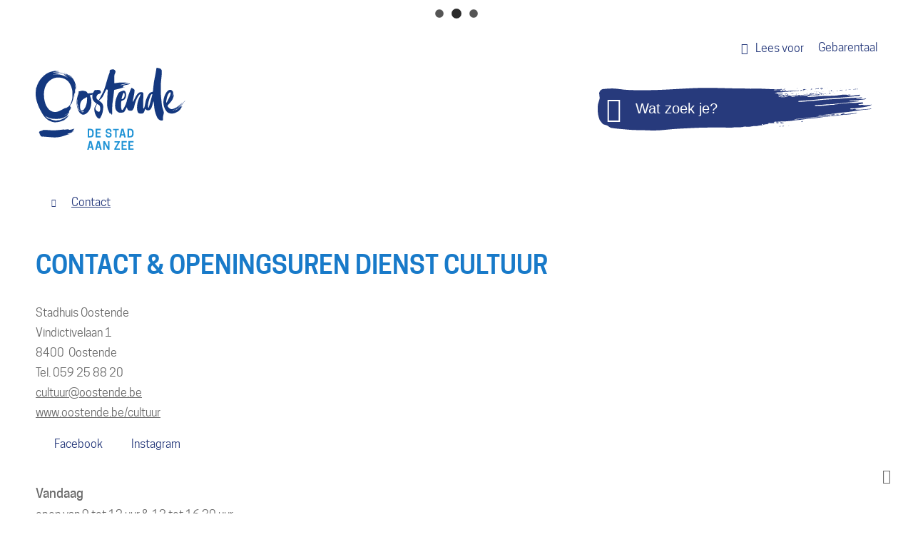

--- FILE ---
content_type: text/html; charset=utf-8
request_url: https://www.oostende.be/dienst-cultuur
body_size: 21637
content:
<!DOCTYPE html><html lang=nl><head><meta charset=utf-8><meta name=HandheldFriendly content=True><meta name=MobileOptimized content=320><meta name=viewport content="width=device-width, initial-scale=1.0"><meta name=generator content="Icordis CMS by LCP nv (https://www.lcp.be)"><title>dienst Cultuur - Stad Oostende</title><link rel=preconnect href=https://icons.icordis.be><link rel=stylesheet media=screen href="/css/skin-website.css?r=3" data-sw="/css/skin-website-contrast.css?r=3" data-css=contrastskin><link rel=stylesheet href=https://icons.icordis.be/css/boicon-oostende2018.css media=screen><link rel=stylesheet href=/css/skin-print.css media=print><link rel=icon type=image/x-icon href=/images/skin/favicon.ico><link rel=apple-touch-icon sizes=180x180 href=/images/skin/apple-touch-icon.png><link rel=icon type=image/png sizes=32x32 href=/images/skin/favicon-32x32.png><link rel=icon type=image/png sizes=16x16 href=/images/skin/favicon-16x16.png><link rel=mask-icon href=/images/skin/safari-pinned-tab.svg color=#5bbad5><meta name=msapplication-TileColor content=#273A7C><meta name=theme-color content=#273A7C><meta name=msapplication-TileImage content=/images/skin/mstile-144x144.png><link type=application/rss+xml rel=alternate title="Nieuws RSS" href=/nieuws/rss><link type=application/rss+xml rel=alternate title="Activiteiten RSS" href=/activiteiten/rss><link rel=canonical href=https://www.oostende.be/dienst-cultuur><link rel=manifest href=/manifest.json><meta name=description content="2de verdieping"><meta property=og:description content="2de verdieping"><meta property=og:site_name content="Stad Oostende"><meta property=og:title content="dienst Cultuur"><meta property=og:url content=https://www.oostende.be/dienst-cultuur><meta property=og:type content=website><meta property=og:image content=https://www.oostende.be/images/skin/logo-og.png><meta name=twitter:card content=summary><meta property=twitter:title content="dienst Cultuur"><meta property=twitter:description content="2de verdieping"><link rel=stylesheet href=/global/css/layout/modules/burgerprofiel.css media=screen asp-append-version=true><script src=https://prod.widgets.burgerprofiel.vlaanderen.be/api/v1/node_modules/@govflanders/vl-widget-polyfill/dist/index.js></script><script src=https://prod.widgets.burgerprofiel.vlaanderen.be/api/v1/node_modules/@govflanders/vl-widget-client/dist/index.js></script><script>window.rsConf = { ui: { disableDetachment: true, displayDownload: false }, general: { usePost: true } };</script><script src="//cdn1.readspeaker.com/script/10798/webReader/webReader.js?pids=wr&amp;noDefaultSkin=0&amp;notools=1"></script><link rel=stylesheet href=/global/css/layout/modules/burgerprofiel.css media=screen><script src=https://prod.widgets.burgerprofiel.vlaanderen.be/api/v1/node_modules/@govflanders/vl-widget-polyfill/dist/index.js></script><script src=https://prod.widgets.burgerprofiel.vlaanderen.be/api/v1/node_modules/@govflanders/vl-widget-client/dist/index.js></script><script src=https://prod.widgets.burgerprofiel.vlaanderen.be/api/v1/node_modules/@govflanders/vl-widget-client/dist/index.js></script><template id=burgerprofiel-settings-template>{ "apiURl": "https://prod.widgets.burgerprofiel.vlaanderen.be/api/v1/widget/2f7ec98f-84d1-4d3a-a4d5-350d133c2da2", "profileLinkSelector": "#my-profile-link2", "isAuthenticated": false, "integratedLogin": true, "isLoggedInWithACM": false }</template><script src=/global/js/burgerprofiel.js></script></head><body id=body class="default portal-0"><div class=widget-vlw-placeholder id=global-header-placeholder aria-hidden=true><div class=lcp-loader><svg viewBox="0 0 120 30" xmlns=http://www.w3.org/2000/svg style=fill:var(--color-primary,#000)><circle cx=15 cy=15 r=15><animate attributeName=r from=15 to=15 begin=0s dur=0.8s values=15;9;15 calcMode=linear repeatCount=indefinite /><animate attributeName=fill-opacity from=1 to=1 begin=0s dur=0.8s values=1;.5;1 calcMode=linear repeatCount=indefinite /></circle><circle cx=60 cy=15 r=9 fill-opacity=0.3><animate attributeName=r from=9 to=9 begin=0s dur=0.8s values=9;15;9 calcMode=linear repeatCount=indefinite /><animate attributeName=fill-opacity from=0.5 to=0.5 begin=0s dur=0.8s values=.5;1;.5 calcMode=linear repeatCount=indefinite /></circle><circle cx=105 cy=15 r=15><animate attributeName=r from=15 to=15 begin=0s dur=0.8s values=15;9;15 calcMode=linear repeatCount=indefinite /><animate attributeName=fill-opacity from=1 to=1 begin=0s dur=0.8s values=1;.5;1 calcMode=linear repeatCount=indefinite /></circle></svg></div></div><div id=outer-wrap><div id=inner-wrap><div id=skip-content class=skip><a href=#content-main class="btn-primary skip-navigation" data-scrollto=skip rel=nofollow> <span>Naar inhoud</span> </a></div><header class=header><div class=header-top-container><div class=container><div class=header-top><div class=header-tolk><a href="https://eloket.icordis.be/nl/oostende2018/eloket/1/307/0?sc=EDD6501C374008B24360631457EC975B" target=_blank rel=noopener class=iconcustom-doof data-tooltip="Afspraak afstandstolk gebarentaal"><span>Gebarentaal</span></a></div><div class=header-readspeaker><div id=readspeaker_button1 class="rs_skip rsbtn rs_preserve"><a rel=nofollow class=rsbtn_play accesskey=L title="Laat de tekst voorlezen met ReadSpeaker webReader" href="//app-eu.readspeaker.com/cgi-bin/rsent?customerid=10798&amp;lang=nl_be&amp;readid=wrapper&amp;url=https%3a%2f%2fwww.oostende.be%2fdienst-cultuur"> <span class="rsbtn_left rsimg rspart"> <span class=rsbtn_text> <span>Lees voor</span> </span> </span> </a></div></div></div></div></div><div class=header-main><div class=container><div class=header-brand><a href="/" class=brand data-tooltip="Terug naar startpagina"> <span class=brand-txt>Stad Oostende</span> <img src=/images/skin/logo.svg alt="" class=logo-img> </a></div><div class=header-right><div class=header-search><div class=search-top-overlay data-toggle=searchbtn></div><div id=search class=search-top role=search><form action=/zoeken method=GET name=searchForm id=searchForm class=search-form><div class="input-group search-group"><label for=txtkeyword><span class=sr-only>Wat zoek je?</span></label> <span class=input-group-btn> <button type=submit value=Zoek class=btn-search id=btnSearch data-tooltip=Zoeken><span>Zoeken</span></button> </span> <input type=text name=q class="form-control txt" id=txtkeyword data-tooltip="Wat zoek je?" autocomplete=off placeholder=Sluiten data-placeholder="Wat zoek je?" data-placeholder-mobile=Zoeken><div id=bar-loading><ul class=loading-element><li class="loading-element1 loading-child"></li><li class="loading-element2 loading-child"></li><li class="loading-element3 loading-child"></li><li class="loading-element4 loading-child"></li><li class="loading-element5 loading-child"></li><li class="loading-element6 loading-child"></li><li class="loading-element7 loading-child"></li><li class="loading-element8 loading-child"></li><li class="loading-element9 loading-child"></li><li class="loading-element10 loading-child"></li><li class="loading-element11 loading-child"></li><li class="loading-element12 loading-child"></li></ul></div></div></form><div id=suggestionsearch></div></div><button data-toggle=searchbtn class=btn-toggle-close type=button aria-expanded=false data-tooltip=Sluiten> <span class=toggle-icon aria-hidden=true></span> <span class=toggle-txt>Sluiten</span> </button></div></div></div></div></header><div class=breadcrumb-wrapper><div class="container fade-navs"><a href=# data-scroll=breadcrumbscrollleft class="btn-scroll next icon-angle-right"><span class=sr_skip>scroll naar links</span></a> <a href=# data-scroll=breadcrumbscrollright class="btn-scroll prev icon-angle-left"><span class=sr_skip>scroll naar rechts</span></a><ol class=breadcrumb itemscope itemtype=http://schema.org/BreadcrumbList><li class=breadcrumb-home itemprop=itemListElement itemscope itemtype=http://schema.org/ListItem><a itemprop=item href="/" class=iconcustom-home2> <span itemprop=name>Startpagina</span><meta itemprop=position content=1></a></li><li class=breadcrumb-item itemprop=itemListElement itemscope itemtype=http://schema.org/ListItem><a href=https://www.oostende.be/contact itemprop=item> <span itemprop=name class=aCrumb>Contact</span><meta itemprop=position content=2></a></li><li class="breadcrumb-item active"><span class=aCrumb>dienst Cultuur</span></li></ol></div></div><main id=wrapper class=page-container-wrapper><div class="visible-print sr_skip"><img alt="" src=/images/skin/logo.png></div><div class=heading-wrapper><div class=container><h1 class=page-heading><span>Contact &amp; openingsuren dienst Cultuur</span></h1></div></div><div id=content-main class=page-inner><div class=container><section class=contact-detail><div class=container-wrapper><div class=page-container><div class=page-content><div class=address-detail><div class="box box-contact box-contact box-contact-detail"><h2 class="box-title sr-only"><span>Contact</span></h2><div class="box-block box-contact-block"><div class=box-contact-block-row><div class=contact-content><div class=contact-content-row><div class=contact-info-container><dl class=contact-info><dt class=lbl-gebouw>Gebouw</dt><dd class=txt-gebouw>Stadhuis Oostende</dd><dd class=txt-address><span class=txt-streetnr>Vindictivelaan 1</span> <span class=txt-postal><span class=sr-only>, </span>8400</span> <span class=txt-city>Oostende</span></dd><dt class=lbl-phone>Tel./GSM</dt><dd class=txt-phone><span data-label=Tel.><a rel="noopener noreferrer" href=tel:059258820 class=phone><span>059 25 88 20</span></a></span></dd><dt class=lbl-email>E-mail</dt><dd class=txt-email><a rel="noopener noreferrer" target=_blank href=mailto:%63%75%6c%74%75%75%72%40%6f%6f%73%74%65%6e%64%65%2e%62%65 class=mail><span>&#099;&#117;&#108;&#116;&#117;&#117;&#114;<span>&#064;</span>&#111;&#111;&#115;&#116;&#101;&#110;&#100;&#101;&#046;&#098;&#101;</span></a></dd><dt class=lbl-website>Website</dt><dd class=txt-website><a target=_blank rel="noopener noreferrer" href=http://www.oostende.be/cultuur class=external><span>www.oostende.be/cultuur</span></a></dd></dl><div class=contact-social><h3 class="title sr-only"><span> Volg ons op</span></h3><ul class=list-social><li class=item-social><a class="icon-facebook external" target=_blank rel="noopener noreferrer" href="https://www.facebook.com/oostendecultuurstad/"><span>Facebook</span></a></li><li class=item-social><a class="icon-instagram external" target=_blank rel="noopener noreferrer" href="https://www.instagram.com/oostendecultuurstad/"><span>Instagram</span></a></li></ul></div></div><div class=contact-hours-container><h2 class="box-title sr-only"><span>Openingsuren</span></h2><div class="hours-info hide-when-empty"><div class=hours-today><div class=hours-block><h3 class=box-subtitle><span>Vandaag</span></h3><div class=txt-hours><div class=normal-hours><span class=txt-open>open van</span> <span class=hour-part><span class=txt-from>9</span><span class=txt-time-divider>tot</span><span class=txt-to>12</span><span class=txt-end-hour>uur</span></span> <span class=txt-divider>&</span><span class=hour-part><span class=txt-from>13</span><span class=txt-time-divider>tot</span><span class=txt-to>16.30</span><span class=txt-end-hour>uur</span></span></div></div></div></div><div class=hours-tomorrow><div class=hours-block><h3 class=box-subtitle><span>Morgen</span></h3><div class=txt-hours><div class=normal-hours><span class=txt-open>open van</span> <span class=hour-part><span class=txt-from>9</span><span class=txt-time-divider>tot</span><span class=txt-to>12</span><span class=txt-end-hour>uur</span></span> <span class=txt-divider>&</span><span class=hour-part><span class=txt-from>13</span><span class=txt-time-divider>tot</span><span class=txt-to>16.30</span><span class=txt-end-hour>uur</span></span></div></div></div></div></div><div class="info contact-info-extra hide-when-empty">2de verdieping</div></div></div></div></div><script type=application/ld+json>{"context":"http://schema.org","type":"PostalAddress","addressLocality":"Oostende","postalCode":"8400","streetAddress":"Vindictivelaan 1"}</script></div></div></div></div></div></div><div class=hours><div class=container-wrapper><div id=hoursWeek class=hours-week><h2 class="heading sr-only"><span>Openingsuren</span></h2><div class=contact-hourinfo><p>Tijdens deze uren kan je ons telefonisch bereiken.</p><p>Wil je langskomen? Maak dan telefonisch een afspraak.</p></div><div id=contact-calendar class="calendar-popup hidden"><div class="box box-calendar"><div id=selecteddate-hours></div><div class=box-block id=partial-calendar aria-live=polite></div></div></div><div class=hours-spotlight-wrapper><div class=hours-btn><button class="btn-more btn-today-calendar goto-hours" data-date="02-02-2026 00:00:00" data-selecteddate=1> <span>Vandaag</span> </button> <button class="btn-more btn-today-calendar goto-hours" data-selecteddate=0 data-date="09-02-2026 00:00:00"> <span>Volgende week</span> </button> <button id=btn-contact-pick-a-date class="btn-more btn-load-calendar icon-calendar"> <span>Kies een datum</span> </button></div><div class=container-wrapper><div id=contact-hour-list class=contact-hour-list aria-live=polite><div class=hours-control><h3 class=title><span>Deze week</span></h3><button id=btn-contact-hours-prev data-date="26-01-2026 00:00:00" data-selecteddate=0 data-tooltip="Bekijk openingsuren van de week hiervoor" class="btn-secondary goto-hours icon-angle-left"> <span>Bekijk openingsuren van de week hiervoor</span> </button> <button id=btn-contact-hours-next data-date="09-02-2026 00:00:00" data-selecteddate=0 data-tooltip="Bekijk openingsuren van de week hierna" class="btn-secondary goto-hours icon-angle-right"> <span>Bekijk openingsuren van de week hierna</span> </button></div><div class=hours-list><ul class=list><li class=selected><div class=contact-hours-container><div class=hours-info><div class=txt-day><span class=txt-day-digit>2 </span> <span class=txt-day-text>maandag</span></div><div class=txt-hours><div class=normal-hours><span class=hour-part><span class=txt-from>9</span><span class=txt-time-divider>tot</span><span class=txt-to>12</span><span class=txt-end-hour>uur</span></span> <span class=txt-divider>&</span><span class=hour-part><span class=txt-from>13</span><span class=txt-time-divider>tot</span><span class=txt-to>16.30</span><span class=txt-end-hour>uur</span></span></div></div></div></div></li><li><div class=contact-hours-container><div class=hours-info><div class=txt-day><span class=txt-day-digit>3 </span> <span class=txt-day-text>dinsdag</span></div><div class=txt-hours><div class=normal-hours><span class=hour-part><span class=txt-from>9</span><span class=txt-time-divider>tot</span><span class=txt-to>12</span><span class=txt-end-hour>uur</span></span> <span class=txt-divider>&</span><span class=hour-part><span class=txt-from>13</span><span class=txt-time-divider>tot</span><span class=txt-to>16.30</span><span class=txt-end-hour>uur</span></span></div></div></div></div></li><li><div class=contact-hours-container><div class=hours-info><div class=txt-day><span class=txt-day-digit>4 </span> <span class=txt-day-text>woensdag</span></div><div class=txt-hours><div class=normal-hours><span class=hour-part><span class=txt-from>9</span><span class=txt-time-divider>tot</span><span class=txt-to>12</span><span class=txt-end-hour>uur</span></span> <span class=txt-divider>&</span><span class=hour-part><span class=txt-from>13</span><span class=txt-time-divider>tot</span><span class=txt-to>16.30</span><span class=txt-end-hour>uur</span></span></div></div></div></div></li><li><div class=contact-hours-container><div class=hours-info><div class=txt-day><span class=txt-day-digit>5 </span> <span class=txt-day-text>donderdag</span></div><div class=txt-hours><div class=normal-hours><span class=hour-part><span class=txt-from>9</span><span class=txt-time-divider>tot</span><span class=txt-to>12</span><span class=txt-end-hour>uur</span></span> <span class=txt-divider>&</span><span class=hour-part><span class=txt-from>17</span><span class=txt-time-divider>tot</span><span class=txt-to>19.30</span><span class=txt-end-hour>uur</span></span></div></div></div></div></li><li><div class=contact-hours-container><div class=hours-info><div class=txt-day><span class=txt-day-digit>6 </span> <span class=txt-day-text>vrijdag</span></div><div class=txt-hours><div class=normal-hours><span class=hour-part><span class=txt-from>9</span><span class=txt-time-divider>tot</span><span class=txt-to>13</span><span class=txt-end-hour>uur</span></span></div></div></div></div></li><li><div class=contact-hours-container><div class=hours-info><div class=txt-day><span class=txt-day-digit>7 </span> <span class=txt-day-text>zaterdag</span></div></div></div></li><li><div class=contact-hours-container><div class=hours-info><div class=txt-day><span class=txt-day-digit>8 </span> <span class=txt-day-text>zondag</span></div></div></div></li></ul></div></div></div></div></div><div id=hoursClosed class=hours-closed><h2 class=heading><span>Sluitingsdagen</span></h2><div class=hours-item><div class=item-block><ul class=list><li data-mh=hours-item><span class=txt-day> maandag 6 april 2026 </span> <span class=txt-holiday>Paasmaandag</span></li><li data-mh=hours-item><span class=txt-day> vrijdag 1 mei 2026 </span> <span class=txt-holiday>Dag van de arbeid</span></li><li data-mh=hours-item><span class=txt-day> donderdag 14 mei 2026 </span> <span class=txt-holiday>O.H. Hemelvaart</span></li><li data-mh=hours-item><span class=txt-day> maandag 25 mei 2026 </span> <span class=txt-holiday>Pinkstermaandag</span></li><li data-mh=hours-item><span class=txt-day> zaterdag 11 juli 2026 </span> <span class=txt-holiday>Feest van de Vlaamse Gemeenschap</span></li><li data-mh=hours-item><span class=txt-day> dinsdag 21 juli 2026 </span> <span class=txt-holiday>Nationale Feestdag</span></li><li data-mh=hours-item><span class=txt-day> zaterdag 15 augustus 2026 </span> <span class=txt-holiday>O.L.V. Hemelvaart</span></li><li data-mh=hours-item><span class=txt-day> zondag 1 november 2026 </span> <span class=txt-holiday>Allerheiligen</span></li><li data-mh=hours-item><span class=txt-day> maandag 2 november 2026 </span> <span class=txt-holiday>Allerzielen</span></li><li data-mh=hours-item><span class=txt-day> woensdag 11 november 2026 </span> <span class=txt-holiday>Wapenstilstand</span></li><li data-mh=hours-item><span class=txt-day> vrijdag 25 december 2026 </span> <span class=txt-holiday>Kerstdag</span></li><li data-mh=hours-item><span class=txt-day> zaterdag 26 december 2026 </span> <span class=txt-holiday>Tweede Kerstdag</span></li><li data-mh=hours-item><span class=txt-day> vrijdag 1 januari 2027 </span> <span class=txt-holiday>Nieuwjaarsdag</span></li><li data-mh=hours-item><span class=txt-day> zaterdag 2 januari 2027 </span> <span class=txt-holiday>Tweede nieuwjaarsdag</span></li></ul></div></div></div></div></div></section></div><section id=o-punt class=meldpunt><div class=meldpunt-container><a href=/O-punt><div class=meldpunt__top><div class=container><div class=ticker-wrap><div class=ticker><div class=ticker__item>JOUW STAD. JOUW VRAGEN. JOUW BEZORGDHEDEN. JOUW REACTIES.</div></div></div></div></div></a><div class=meldpunt__content><div class=container><div class=meldpunt__row><span class=sr-only>Kom hier met al je vragen, en zelfs om eens te klagen. Maar ben je echt content, geef dan een compliment bereikbaar van maandag tot en met zaterdag van 8 tot 19 uur.</span><div class=meldpunt__row-col1><p><span><a href=tel:003280018400>T 0800 1 8400</a></span></p></div><div class=meldpunt__row-col2><p><span><a href=mailto:o-punt@oostende.be>o-punt@oostende.be</a></span></p></div><div class=meldpunt__row-col3><p><span><a href=/meldpunt>Meld iets online</a></span></p></div></div></div></div></div></section></div></main><footer id=footer class=footer><div class=container><div class=footer-inner><div class=footer-left><div class=contact-footer-container><span class=title><span>Stad Oostende</span></span><dl class="contact-info contact-info-footer"><dt class=lbl-address>Adres</dt><dd class=txt-address><span class=txt-streetnr>Vindictivelaan 1</span><span>, </span> <span class=txt-postal>8400</span> <span class=txt-city>Oostende</span></dd></dl></div><ul class=list><li class=footer-list-item data-id=23><a href=/contact> <span>contact</span> </a></li><li class=footer-list-item data-id=5><a href=/privacy> <span>privacy</span> </a></li><li class=footer-list-item data-id=6><a href=/webtoegankelijkheid> <span>webtoegankelijkheid</span> </a></li><li class=footer-list-item data-id=1><a href=/sitemap> <span>sitemap</span> </a></li><li class=footer-list-item data-id=18><a href=/cookies> <span>cookies</span> </a></li><li class=footer-list-lcp><a title="web design, development en cms door LCP" rel=noopener target=_blank href="https://www.lcp.be/" class=lcplink> <span>lcp.nv 2026 &copy; </span> </a></li></ul></div><div class=footer-right><div class=footer-social><ul class=list-social><li class=bullet-facebook><a data-tooltip=Facebook class="icon-facebook external" target=_blank rel="noopener noreferrer" href="https://www.facebook.com/stadaanzee/"><span>Facebook</span></a></li><li class=bullet-instagram><a data-tooltip=Instagram class="icon-instagram external" target=_blank rel="noopener noreferrer" href="https://www.instagram.com/oostendedestadaanzee/"><span>Instagram</span></a></li></ul></div></div></div></div></footer><div class="toppos sr_skip"><div id=box-share class=box-share><button data-toggle=socialsharebtn class=btn-share-toggle type=button aria-expanded=false> <span>Deel deze pagina</span> </button><div class="share-btns invisibility"><ul class=list-share><li class=bullet-facebook><a class=icon-facebook rel=noopener title="Toevoegen aan Facebook" target=_blank href="http://www.facebook.com/sharer/sharer.php?u=https%3a%2f%2fwww.oostende.be%2fdienst-cultuur"> <span>Facebook</span> </a></li><li class=bullet-twitter><a class=icon-twitter rel=noopener title="Toevoegen aan Twitter" target=_blank href="https://twitter.com/intent/tweet?original_referer=https%3a%2f%2fwww.oostende.be%2fdienst-cultuur&amp;text=dienst Cultuur&amp;tw_p=tweetbutton&amp;url=https%3a%2f%2fwww.oostende.be%2fdienst-cultuur"> <span>Twitter</span> </a></li><li class=bullet-linkedin><a class=icon-linkedin rel=noopener target=_blank href="http://www.linkedin.com/shareArticle?url=https%3a%2f%2fwww.oostende.be%2fdienst-cultuur"> <span>LinkedIn</span> </a></li><li class=bullet-whatsapp><a class=icon-whatsapp href="whatsapp://send?text=https%3a%2f%2fwww.oostende.be%2fdienst-cultuur" data-action=share/whatsapp/share rel=noopener target=_blank><span>WhatsApp</span></a></li><li class=bullet-pinterest><a class=icon-pinterest href="http://pinterest.com/pin/create/button/?url=https%3a%2f%2fwww.oostende.be%2fdienst-cultuur&amp;media=https%3a%2f%2fwww.oostende.be%2fimages%2fskin%2flogo-og.png" data-action=share/whatsapp/share rel=noopener target=_blank><span>Pinterest</span></a></li><li class=bullet-mail><a class=icon-envelope-o rel=noopener title="Toevoegen aan mail" target=_blank href="mailto:?subject=dienst Cultuur - Stad Oostende&amp;body=Hey,%0Ahttps%3a%2f%2fwww.oostende.be%2fdienst-cultuur"> <span>mail</span> </a></li></ul></div></div><div id=totop><a rel=nofollow href=#skip-content data-tooltip="Naar top" data-scrollto=totop class="btn-totop icon-totop"><span>Naar top</span></a></div></div></div></div><script src=/global/js/jquery-3.6.2.min.js></script><script src="/js/site.min.js?v=Z0CDA9ChVXUefXq-VZsXApjcZ76RSd7Lz9gN0kezvyg"></script><script src=/js/contact.js></script><script>Website.Contact.init(50);
        Website.Contact.getCalendar(2026,2,'/dienst-cultuur');</script><script async src="/js/minified/lazysize.min.js?v=2QpZOQCgRkxVVFav_ld9E11Juht2igbE34fztFLHQ6I"></script></body></html>

--- FILE ---
content_type: text/html; charset=utf-8
request_url: https://www.oostende.be/Global/Calendar
body_size: 11609
content:


<div id="calendar" class="calendar">


    <div class="calendar-nav">

        <div class="calendar-date" role="presentation">
            <span>februari 2026</span>
        </div>
        <div class="calendar-fastprev">
            <a id="nav-cal-prev-3m" rel="nofollow" class="fastprev-date icon-angle-double-left" data-tooltip="ga 3 maanden terug" href="#" data-url="/dienst-cultuur" data-y="2025" data-m="11"><span>ga 3 maanden terug</span></a>

        </div>
        <div class="calendar-prev">
            <a id="nav-cal-prev-m" rel="nofollow" class="prev-date icon-angle-left" href="#" data-url="/dienst-cultuur" data-y="2026" data-m="1" data-tooltip="Vorige maand"><span>Vorige maand</span></a>
        </div>
        <div class="calendar-next">
            <a id="nav-cal-next-m" rel="nofollow" class="next-date icon-angle-right" href="#" data-url="/dienst-cultuur" data-y="2026" data-m="3" data-tooltip="Volgende maand"><span>Volgende maand</span></a>
        </div>
        <div class="calendar-fastnext">
            <a id="nav-cal-next-m3" rel="nofollow" class="fastnext-date icon-angle-double-right" href="#" data-url="/dienst-cultuur" data-y="2026" data-tooltip="ga 3 maanden verder" data-m="5">
                <span>ga 3 maanden verder</span>
            </a>
        </div>
    </div>

    <table class="calendar-dates" role="application">  
        <thead class="calender-header">

           <tr role="presentation">
                    <th role="presentation">ma</th>
                    <th role="presentation">di</th>
                    <th role="presentation">wo</th>
                    <th role="presentation">do</th>
                    <th role="presentation">vr</th>
                    <th role="presentation">za</th>
                    <th role="presentation">zo</th>
            </tr>
        </thead>
        <tbody>
                <tr>
                        <td  class="weekday past      previousmonth ">



                                <span>26</span>

                        </td>
                        <td  class="weekday past      previousmonth ">



                                <span>27</span>

                        </td>
                        <td  class="weekday past      previousmonth ">



                                <span>28</span>

                        </td>
                        <td  class="weekday past      previousmonth ">



                                <span>29</span>

                        </td>
                        <td  class="weekday past      previousmonth ">



                                <span>30</span>

                        </td>
                        <td  class="weekend past      previousmonth ">



                                <span>31</span>

                        </td>
                        <td  class="weekend past       ">



                                <span>01</span>

                        </td>
                </tr>
                <tr>
                        <td  class="weekday    currentday    ">



                                <a aria-label="maandag 2 februari 2026" rel="nofollow" data-date="02-02-2026" href="/dienst-cultuur?d=02-02-2026">02</a>

                        </td>
                        <td  class="weekday       ">



                                <a aria-label="dinsdag 3 februari 2026" rel="nofollow" data-date="03-02-2026" href="/dienst-cultuur?d=03-02-2026">03</a>

                        </td>
                        <td  class="weekday       ">



                                <a aria-label="woensdag 4 februari 2026" rel="nofollow" data-date="04-02-2026" href="/dienst-cultuur?d=04-02-2026">04</a>

                        </td>
                        <td  class="weekday       ">



                                <a aria-label="donderdag 5 februari 2026" rel="nofollow" data-date="05-02-2026" href="/dienst-cultuur?d=05-02-2026">05</a>

                        </td>
                        <td  class="weekday       ">



                                <a aria-label="vrijdag 6 februari 2026" rel="nofollow" data-date="06-02-2026" href="/dienst-cultuur?d=06-02-2026">06</a>

                        </td>
                        <td  class="weekend       ">



                                <a aria-label="zaterdag 7 februari 2026" rel="nofollow" data-date="07-02-2026" href="/dienst-cultuur?d=07-02-2026">07</a>

                        </td>
                        <td  class="weekend       ">



                                <a aria-label="zondag 8 februari 2026" rel="nofollow" data-date="08-02-2026" href="/dienst-cultuur?d=08-02-2026">08</a>

                        </td>
                </tr>
                <tr>
                        <td  class="weekday       ">



                                <a aria-label="maandag 9 februari 2026" rel="nofollow" data-date="09-02-2026" href="/dienst-cultuur?d=09-02-2026">09</a>

                        </td>
                        <td  class="weekday       ">



                                <a aria-label="dinsdag 10 februari 2026" rel="nofollow" data-date="10-02-2026" href="/dienst-cultuur?d=10-02-2026">10</a>

                        </td>
                        <td  class="weekday       ">



                                <a aria-label="woensdag 11 februari 2026" rel="nofollow" data-date="11-02-2026" href="/dienst-cultuur?d=11-02-2026">11</a>

                        </td>
                        <td  class="weekday       ">



                                <a aria-label="donderdag 12 februari 2026" rel="nofollow" data-date="12-02-2026" href="/dienst-cultuur?d=12-02-2026">12</a>

                        </td>
                        <td  class="weekday       ">



                                <a aria-label="vrijdag 13 februari 2026" rel="nofollow" data-date="13-02-2026" href="/dienst-cultuur?d=13-02-2026">13</a>

                        </td>
                        <td  class="weekend       ">



                                <a aria-label="zaterdag 14 februari 2026" rel="nofollow" data-date="14-02-2026" href="/dienst-cultuur?d=14-02-2026">14</a>

                        </td>
                        <td  class="weekend       ">



                                <a aria-label="zondag 15 februari 2026" rel="nofollow" data-date="15-02-2026" href="/dienst-cultuur?d=15-02-2026">15</a>

                        </td>
                </tr>
                <tr>
                        <td  class="weekday       ">



                                <a aria-label="maandag 16 februari 2026" rel="nofollow" data-date="16-02-2026" href="/dienst-cultuur?d=16-02-2026">16</a>

                        </td>
                        <td  class="weekday       ">



                                <a aria-label="dinsdag 17 februari 2026" rel="nofollow" data-date="17-02-2026" href="/dienst-cultuur?d=17-02-2026">17</a>

                        </td>
                        <td  class="weekday       ">



                                <a aria-label="woensdag 18 februari 2026" rel="nofollow" data-date="18-02-2026" href="/dienst-cultuur?d=18-02-2026">18</a>

                        </td>
                        <td  class="weekday       ">



                                <a aria-label="donderdag 19 februari 2026" rel="nofollow" data-date="19-02-2026" href="/dienst-cultuur?d=19-02-2026">19</a>

                        </td>
                        <td  class="weekday       ">



                                <a aria-label="vrijdag 20 februari 2026" rel="nofollow" data-date="20-02-2026" href="/dienst-cultuur?d=20-02-2026">20</a>

                        </td>
                        <td  class="weekend       ">



                                <a aria-label="zaterdag 21 februari 2026" rel="nofollow" data-date="21-02-2026" href="/dienst-cultuur?d=21-02-2026">21</a>

                        </td>
                        <td  class="weekend       ">



                                <a aria-label="zondag 22 februari 2026" rel="nofollow" data-date="22-02-2026" href="/dienst-cultuur?d=22-02-2026">22</a>

                        </td>
                </tr>
                <tr>
                        <td  class="weekday       ">



                                <a aria-label="maandag 23 februari 2026" rel="nofollow" data-date="23-02-2026" href="/dienst-cultuur?d=23-02-2026">23</a>

                        </td>
                        <td  class="weekday       ">



                                <a aria-label="dinsdag 24 februari 2026" rel="nofollow" data-date="24-02-2026" href="/dienst-cultuur?d=24-02-2026">24</a>

                        </td>
                        <td  class="weekday       ">



                                <a aria-label="woensdag 25 februari 2026" rel="nofollow" data-date="25-02-2026" href="/dienst-cultuur?d=25-02-2026">25</a>

                        </td>
                        <td  class="weekday       ">



                                <a aria-label="donderdag 26 februari 2026" rel="nofollow" data-date="26-02-2026" href="/dienst-cultuur?d=26-02-2026">26</a>

                        </td>
                        <td  class="weekday       ">



                                <a aria-label="vrijdag 27 februari 2026" rel="nofollow" data-date="27-02-2026" href="/dienst-cultuur?d=27-02-2026">27</a>

                        </td>
                        <td  class="weekend       ">



                                <a aria-label="zaterdag 28 februari 2026" rel="nofollow" data-date="28-02-2026" href="/dienst-cultuur?d=28-02-2026">28</a>

                        </td>
                        <td  class="weekend     nextmonth  ">



                                <a aria-label="zondag 1 maart 2026" rel="nofollow" data-date="01-03-2026" href="/dienst-cultuur?d=01-03-2026">01</a>

                        </td>
                </tr>
                <tr>
                        <td  class="weekday     nextmonth  ">



                                <a aria-label="maandag 2 maart 2026" rel="nofollow" data-date="02-03-2026" href="/dienst-cultuur?d=02-03-2026">02</a>

                        </td>
                        <td  class="weekday     nextmonth  ">



                                <a aria-label="dinsdag 3 maart 2026" rel="nofollow" data-date="03-03-2026" href="/dienst-cultuur?d=03-03-2026">03</a>

                        </td>
                        <td  class="weekday     nextmonth  ">



                                <a aria-label="woensdag 4 maart 2026" rel="nofollow" data-date="04-03-2026" href="/dienst-cultuur?d=04-03-2026">04</a>

                        </td>
                        <td  class="weekday     nextmonth  ">



                                <a aria-label="donderdag 5 maart 2026" rel="nofollow" data-date="05-03-2026" href="/dienst-cultuur?d=05-03-2026">05</a>

                        </td>
                        <td  class="weekday     nextmonth  ">



                                <a aria-label="vrijdag 6 maart 2026" rel="nofollow" data-date="06-03-2026" href="/dienst-cultuur?d=06-03-2026">06</a>

                        </td>
                        <td  class="weekend     nextmonth  ">



                                <a aria-label="zaterdag 7 maart 2026" rel="nofollow" data-date="07-03-2026" href="/dienst-cultuur?d=07-03-2026">07</a>

                        </td>
                        <td  class="weekend     nextmonth  ">



                                <a aria-label="zondag 8 maart 2026" rel="nofollow" data-date="08-03-2026" href="/dienst-cultuur?d=08-03-2026">08</a>

                        </td>
                </tr>
        </tbody>
    </table>
</div>


--- FILE ---
content_type: text/javascript
request_url: https://www.oostende.be/js/contact.js
body_size: 2850
content:
var Website = Website || {};
Website.Contact = {
    timer: null,
    currentHourID: 0,
    activebtn: null,
    init: function (currentHourID) {
        if (currentHourID > 0) {
            var that = this;
            that.currentHourID = currentHourID;

            $(document).on('click', "#contact-calendar table tbody tr td a", function (e) {
                e.preventDefault();
                that.Hours($(this).attr('data-date'), true);
                that.showCalendar();

            }).on('click', 'button.goto-hours', function () {

                that.activebtn = $(this).attr('id');
                that.Hours($(this).attr('data-date'), $(this).attr('data-selecteddate') === '1');

            }).on('click', "#btn-contact-pick-a-date", function (e) {
                e.preventDefault();

                that.showCalendar();


            }).on('click', '.calendar-nav > div > a', function (e) {
                e.preventDefault();
                that.activebtn = $(this).attr('id');
                that.getCalendar($(this).data('y'), $(this).data('m'), $(this).attr("data-url"));
            }).on('mouseup', '#outer-wrap', function (e) {
                if (!$('#contact-calendar').hasClass('hidden')) {
                    if (!$(e.target).closest('#contact-calendar').length) {
                        $('#contact-calendar').addClass('hidden');
                    }
                }
            });
        }
    },

    Hours: function (selectedDate, useSelectedDate) {
        var that = this;
        clearTimeout(this.timer);
        $("#selecteddate-hours").removeClass('animate');
        var dataPost = { date: selectedDate, id: that.currentHourID, useSelectedDate: useSelectedDate };
        $.ajax({
            async: true,
            data: dataPost,
            url: '/Contact/Hours/',
            type: 'POST'
        }).done(function (partialView) {
            $('#contact-hour-list').html(partialView);
            if (that.activebtn !== null) {
                $('#' + that.activebtn).focus();
            }
        });
    },
    getCalendar: function (getyear, getmonth, geturl) {
        var that = this;
        var dataPost = { year: getyear, month: getmonth, url: geturl };

        $.ajax({
            async: true,
            data: dataPost,
            url: '/Global/Calendar',
            type: 'POST'
        }).done(function (partialView) {
            $("#partial-calendar").html(partialView);
            if (that.activebtn !== null) {
                $('#' + that.activebtn).focus();
            }
        });
    },
    showCalendar: function () {
        var el = $("#contact-calendar");
        el.toggleClass('hidden');

        if (!el.hasClass('hidden')) {
            $('html,body').animate({
                scrollTop: $('.box-calendar').offset().top - 30
            }, 'slow', function () {
                $('#calendar a:visible:first').focus();
            });
        }


    }

};



